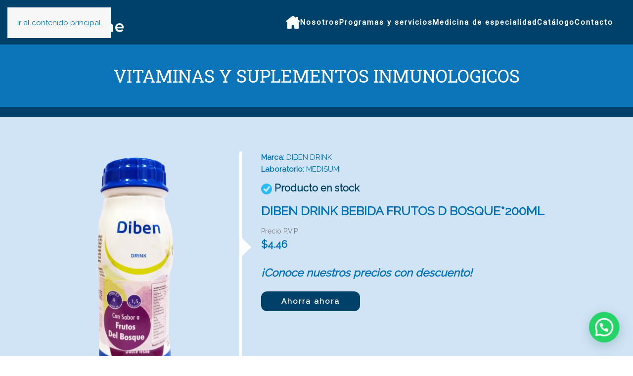

--- FILE ---
content_type: text/html; charset=UTF-8
request_url: https://farmaciaelcisne.com/product/diben-drink-bebida-frutos-d-bosque200ml/
body_size: 13751
content:
<!DOCTYPE html>
<html lang="es">
    <head>
        <meta charset="UTF-8">
        <meta name="viewport" content="width=device-width, initial-scale=1">
        <link rel="icon" href="/wp-content/uploads/2023/06/cisne-favicon.png" sizes="any">
                <link rel="apple-touch-icon" href="/wp-content/uploads/2023/06/cisne-favicon.png">
                <meta name='robots' content='index, follow, max-image-preview:large, max-snippet:-1, max-video-preview:-1' />

	<!-- This site is optimized with the Yoast SEO plugin v26.6 - https://yoast.com/wordpress/plugins/seo/ -->
	<title>DIBEN DRINK BEBIDA FRUTOS D BOSQUE*200ML - Farmacias El Cisne</title>
	<link rel="canonical" href="https://farmaciaelcisne.com/product/diben-drink-bebida-frutos-d-bosque200ml/" />
	<meta property="og:locale" content="es_ES" />
	<meta property="og:type" content="article" />
	<meta property="og:title" content="DIBEN DRINK BEBIDA FRUTOS D BOSQUE*200ML - Farmacias El Cisne" />
	<meta property="og:description" content="ADMINISTRACIÓN SEGÚN INDICACIÓN MÉDICA. SI LOS SÍNTOMAS PERSISTEN, CONSULTAR AL MÉDICO" />
	<meta property="og:url" content="https://farmaciaelcisne.com/product/diben-drink-bebida-frutos-d-bosque200ml/" />
	<meta property="og:site_name" content="Farmacias El Cisne" />
	<meta property="article:modified_time" content="2023-10-20T19:39:50+00:00" />
	<meta property="og:image" content="https://farmaciaelcisne.com/wp-content/uploads/2023/03/producto-muestra.png" />
	<meta property="og:image:width" content="362" />
	<meta property="og:image:height" content="362" />
	<meta property="og:image:type" content="image/png" />
	<meta name="twitter:card" content="summary_large_image" />
	<meta name="twitter:label1" content="Tiempo de lectura" />
	<meta name="twitter:data1" content="1 minuto" />
	<script type="application/ld+json" class="yoast-schema-graph">{"@context":"https://schema.org","@graph":[{"@type":"WebPage","@id":"https://farmaciaelcisne.com/product/diben-drink-bebida-frutos-d-bosque200ml/","url":"https://farmaciaelcisne.com/product/diben-drink-bebida-frutos-d-bosque200ml/","name":"DIBEN DRINK BEBIDA FRUTOS D BOSQUE*200ML - Farmacias El Cisne","isPartOf":{"@id":"https://farmaciaelcisne.com/#website"},"primaryImageOfPage":{"@id":"https://farmaciaelcisne.com/product/diben-drink-bebida-frutos-d-bosque200ml/#primaryimage"},"image":{"@id":"https://farmaciaelcisne.com/product/diben-drink-bebida-frutos-d-bosque200ml/#primaryimage"},"thumbnailUrl":"https://farmaciaelcisne.com/wp-content/uploads/2023/10/0000128855-1.png","datePublished":"2023-10-02T23:51:30+00:00","dateModified":"2023-10-20T19:39:50+00:00","breadcrumb":{"@id":"https://farmaciaelcisne.com/product/diben-drink-bebida-frutos-d-bosque200ml/#breadcrumb"},"inLanguage":"es","potentialAction":[{"@type":"ReadAction","target":["https://farmaciaelcisne.com/product/diben-drink-bebida-frutos-d-bosque200ml/"]}]},{"@type":"ImageObject","inLanguage":"es","@id":"https://farmaciaelcisne.com/product/diben-drink-bebida-frutos-d-bosque200ml/#primaryimage","url":"https://farmaciaelcisne.com/wp-content/uploads/2023/10/0000128855-1.png","contentUrl":"https://farmaciaelcisne.com/wp-content/uploads/2023/10/0000128855-1.png","width":1000,"height":1000},{"@type":"BreadcrumbList","@id":"https://farmaciaelcisne.com/product/diben-drink-bebida-frutos-d-bosque200ml/#breadcrumb","itemListElement":[{"@type":"ListItem","position":1,"name":"Home","item":"https://farmaciaelcisne.com/"},{"@type":"ListItem","position":2,"name":"Catálogo","item":"https://farmaciaelcisne.com/catalogo/"},{"@type":"ListItem","position":3,"name":"DIBEN DRINK BEBIDA FRUTOS D BOSQUE*200ML"}]},{"@type":"WebSite","@id":"https://farmaciaelcisne.com/#website","url":"https://farmaciaelcisne.com/","name":"Farmacias El Cisne","description":"Farmacias El  Cisne","potentialAction":[{"@type":"SearchAction","target":{"@type":"EntryPoint","urlTemplate":"https://farmaciaelcisne.com/?s={search_term_string}"},"query-input":{"@type":"PropertyValueSpecification","valueRequired":true,"valueName":"search_term_string"}}],"inLanguage":"es"}]}</script>
	<!-- / Yoast SEO plugin. -->


<link rel="alternate" type="application/rss+xml" title="Farmacias El Cisne &raquo; Feed" href="https://farmaciaelcisne.com/feed/" />
<link rel="alternate" type="application/rss+xml" title="Farmacias El Cisne &raquo; Feed de los comentarios" href="https://farmaciaelcisne.com/comments/feed/" />
<link rel="alternate" type="application/rss+xml" title="Farmacias El Cisne &raquo; Comentario DIBEN DRINK BEBIDA FRUTOS D BOSQUE*200ML del feed" href="https://farmaciaelcisne.com/product/diben-drink-bebida-frutos-d-bosque200ml/feed/" />
<link rel="alternate" title="oEmbed (JSON)" type="application/json+oembed" href="https://farmaciaelcisne.com/wp-json/oembed/1.0/embed?url=https%3A%2F%2Ffarmaciaelcisne.com%2Fproduct%2Fdiben-drink-bebida-frutos-d-bosque200ml%2F" />
<link rel="alternate" title="oEmbed (XML)" type="text/xml+oembed" href="https://farmaciaelcisne.com/wp-json/oembed/1.0/embed?url=https%3A%2F%2Ffarmaciaelcisne.com%2Fproduct%2Fdiben-drink-bebida-frutos-d-bosque200ml%2F&#038;format=xml" />
<style id='wp-emoji-styles-inline-css'>

	img.wp-smiley, img.emoji {
		display: inline !important;
		border: none !important;
		box-shadow: none !important;
		height: 1em !important;
		width: 1em !important;
		margin: 0 0.07em !important;
		vertical-align: -0.1em !important;
		background: none !important;
		padding: 0 !important;
	}
/*# sourceURL=wp-emoji-styles-inline-css */
</style>
<style id='wp-block-library-inline-css'>
:root{--wp-block-synced-color:#7a00df;--wp-block-synced-color--rgb:122,0,223;--wp-bound-block-color:var(--wp-block-synced-color);--wp-editor-canvas-background:#ddd;--wp-admin-theme-color:#007cba;--wp-admin-theme-color--rgb:0,124,186;--wp-admin-theme-color-darker-10:#006ba1;--wp-admin-theme-color-darker-10--rgb:0,107,160.5;--wp-admin-theme-color-darker-20:#005a87;--wp-admin-theme-color-darker-20--rgb:0,90,135;--wp-admin-border-width-focus:2px}@media (min-resolution:192dpi){:root{--wp-admin-border-width-focus:1.5px}}.wp-element-button{cursor:pointer}:root .has-very-light-gray-background-color{background-color:#eee}:root .has-very-dark-gray-background-color{background-color:#313131}:root .has-very-light-gray-color{color:#eee}:root .has-very-dark-gray-color{color:#313131}:root .has-vivid-green-cyan-to-vivid-cyan-blue-gradient-background{background:linear-gradient(135deg,#00d084,#0693e3)}:root .has-purple-crush-gradient-background{background:linear-gradient(135deg,#34e2e4,#4721fb 50%,#ab1dfe)}:root .has-hazy-dawn-gradient-background{background:linear-gradient(135deg,#faaca8,#dad0ec)}:root .has-subdued-olive-gradient-background{background:linear-gradient(135deg,#fafae1,#67a671)}:root .has-atomic-cream-gradient-background{background:linear-gradient(135deg,#fdd79a,#004a59)}:root .has-nightshade-gradient-background{background:linear-gradient(135deg,#330968,#31cdcf)}:root .has-midnight-gradient-background{background:linear-gradient(135deg,#020381,#2874fc)}:root{--wp--preset--font-size--normal:16px;--wp--preset--font-size--huge:42px}.has-regular-font-size{font-size:1em}.has-larger-font-size{font-size:2.625em}.has-normal-font-size{font-size:var(--wp--preset--font-size--normal)}.has-huge-font-size{font-size:var(--wp--preset--font-size--huge)}.has-text-align-center{text-align:center}.has-text-align-left{text-align:left}.has-text-align-right{text-align:right}.has-fit-text{white-space:nowrap!important}#end-resizable-editor-section{display:none}.aligncenter{clear:both}.items-justified-left{justify-content:flex-start}.items-justified-center{justify-content:center}.items-justified-right{justify-content:flex-end}.items-justified-space-between{justify-content:space-between}.screen-reader-text{border:0;clip-path:inset(50%);height:1px;margin:-1px;overflow:hidden;padding:0;position:absolute;width:1px;word-wrap:normal!important}.screen-reader-text:focus{background-color:#ddd;clip-path:none;color:#444;display:block;font-size:1em;height:auto;left:5px;line-height:normal;padding:15px 23px 14px;text-decoration:none;top:5px;width:auto;z-index:100000}html :where(.has-border-color){border-style:solid}html :where([style*=border-top-color]){border-top-style:solid}html :where([style*=border-right-color]){border-right-style:solid}html :where([style*=border-bottom-color]){border-bottom-style:solid}html :where([style*=border-left-color]){border-left-style:solid}html :where([style*=border-width]){border-style:solid}html :where([style*=border-top-width]){border-top-style:solid}html :where([style*=border-right-width]){border-right-style:solid}html :where([style*=border-bottom-width]){border-bottom-style:solid}html :where([style*=border-left-width]){border-left-style:solid}html :where(img[class*=wp-image-]){height:auto;max-width:100%}:where(figure){margin:0 0 1em}html :where(.is-position-sticky){--wp-admin--admin-bar--position-offset:var(--wp-admin--admin-bar--height,0px)}@media screen and (max-width:600px){html :where(.is-position-sticky){--wp-admin--admin-bar--position-offset:0px}}

/*# sourceURL=wp-block-library-inline-css */
</style><link rel='stylesheet' id='wc-blocks-style-css' href='https://farmaciaelcisne.com/wp-content/plugins/woocommerce/assets/client/blocks/wc-blocks.css?ver=wc-10.4.3' media='all' />
<style id='global-styles-inline-css'>
:root{--wp--preset--aspect-ratio--square: 1;--wp--preset--aspect-ratio--4-3: 4/3;--wp--preset--aspect-ratio--3-4: 3/4;--wp--preset--aspect-ratio--3-2: 3/2;--wp--preset--aspect-ratio--2-3: 2/3;--wp--preset--aspect-ratio--16-9: 16/9;--wp--preset--aspect-ratio--9-16: 9/16;--wp--preset--color--black: #000000;--wp--preset--color--cyan-bluish-gray: #abb8c3;--wp--preset--color--white: #ffffff;--wp--preset--color--pale-pink: #f78da7;--wp--preset--color--vivid-red: #cf2e2e;--wp--preset--color--luminous-vivid-orange: #ff6900;--wp--preset--color--luminous-vivid-amber: #fcb900;--wp--preset--color--light-green-cyan: #7bdcb5;--wp--preset--color--vivid-green-cyan: #00d084;--wp--preset--color--pale-cyan-blue: #8ed1fc;--wp--preset--color--vivid-cyan-blue: #0693e3;--wp--preset--color--vivid-purple: #9b51e0;--wp--preset--gradient--vivid-cyan-blue-to-vivid-purple: linear-gradient(135deg,rgb(6,147,227) 0%,rgb(155,81,224) 100%);--wp--preset--gradient--light-green-cyan-to-vivid-green-cyan: linear-gradient(135deg,rgb(122,220,180) 0%,rgb(0,208,130) 100%);--wp--preset--gradient--luminous-vivid-amber-to-luminous-vivid-orange: linear-gradient(135deg,rgb(252,185,0) 0%,rgb(255,105,0) 100%);--wp--preset--gradient--luminous-vivid-orange-to-vivid-red: linear-gradient(135deg,rgb(255,105,0) 0%,rgb(207,46,46) 100%);--wp--preset--gradient--very-light-gray-to-cyan-bluish-gray: linear-gradient(135deg,rgb(238,238,238) 0%,rgb(169,184,195) 100%);--wp--preset--gradient--cool-to-warm-spectrum: linear-gradient(135deg,rgb(74,234,220) 0%,rgb(151,120,209) 20%,rgb(207,42,186) 40%,rgb(238,44,130) 60%,rgb(251,105,98) 80%,rgb(254,248,76) 100%);--wp--preset--gradient--blush-light-purple: linear-gradient(135deg,rgb(255,206,236) 0%,rgb(152,150,240) 100%);--wp--preset--gradient--blush-bordeaux: linear-gradient(135deg,rgb(254,205,165) 0%,rgb(254,45,45) 50%,rgb(107,0,62) 100%);--wp--preset--gradient--luminous-dusk: linear-gradient(135deg,rgb(255,203,112) 0%,rgb(199,81,192) 50%,rgb(65,88,208) 100%);--wp--preset--gradient--pale-ocean: linear-gradient(135deg,rgb(255,245,203) 0%,rgb(182,227,212) 50%,rgb(51,167,181) 100%);--wp--preset--gradient--electric-grass: linear-gradient(135deg,rgb(202,248,128) 0%,rgb(113,206,126) 100%);--wp--preset--gradient--midnight: linear-gradient(135deg,rgb(2,3,129) 0%,rgb(40,116,252) 100%);--wp--preset--font-size--small: 13px;--wp--preset--font-size--medium: 20px;--wp--preset--font-size--large: 36px;--wp--preset--font-size--x-large: 42px;--wp--preset--spacing--20: 0.44rem;--wp--preset--spacing--30: 0.67rem;--wp--preset--spacing--40: 1rem;--wp--preset--spacing--50: 1.5rem;--wp--preset--spacing--60: 2.25rem;--wp--preset--spacing--70: 3.38rem;--wp--preset--spacing--80: 5.06rem;--wp--preset--shadow--natural: 6px 6px 9px rgba(0, 0, 0, 0.2);--wp--preset--shadow--deep: 12px 12px 50px rgba(0, 0, 0, 0.4);--wp--preset--shadow--sharp: 6px 6px 0px rgba(0, 0, 0, 0.2);--wp--preset--shadow--outlined: 6px 6px 0px -3px rgb(255, 255, 255), 6px 6px rgb(0, 0, 0);--wp--preset--shadow--crisp: 6px 6px 0px rgb(0, 0, 0);}:where(.is-layout-flex){gap: 0.5em;}:where(.is-layout-grid){gap: 0.5em;}body .is-layout-flex{display: flex;}.is-layout-flex{flex-wrap: wrap;align-items: center;}.is-layout-flex > :is(*, div){margin: 0;}body .is-layout-grid{display: grid;}.is-layout-grid > :is(*, div){margin: 0;}:where(.wp-block-columns.is-layout-flex){gap: 2em;}:where(.wp-block-columns.is-layout-grid){gap: 2em;}:where(.wp-block-post-template.is-layout-flex){gap: 1.25em;}:where(.wp-block-post-template.is-layout-grid){gap: 1.25em;}.has-black-color{color: var(--wp--preset--color--black) !important;}.has-cyan-bluish-gray-color{color: var(--wp--preset--color--cyan-bluish-gray) !important;}.has-white-color{color: var(--wp--preset--color--white) !important;}.has-pale-pink-color{color: var(--wp--preset--color--pale-pink) !important;}.has-vivid-red-color{color: var(--wp--preset--color--vivid-red) !important;}.has-luminous-vivid-orange-color{color: var(--wp--preset--color--luminous-vivid-orange) !important;}.has-luminous-vivid-amber-color{color: var(--wp--preset--color--luminous-vivid-amber) !important;}.has-light-green-cyan-color{color: var(--wp--preset--color--light-green-cyan) !important;}.has-vivid-green-cyan-color{color: var(--wp--preset--color--vivid-green-cyan) !important;}.has-pale-cyan-blue-color{color: var(--wp--preset--color--pale-cyan-blue) !important;}.has-vivid-cyan-blue-color{color: var(--wp--preset--color--vivid-cyan-blue) !important;}.has-vivid-purple-color{color: var(--wp--preset--color--vivid-purple) !important;}.has-black-background-color{background-color: var(--wp--preset--color--black) !important;}.has-cyan-bluish-gray-background-color{background-color: var(--wp--preset--color--cyan-bluish-gray) !important;}.has-white-background-color{background-color: var(--wp--preset--color--white) !important;}.has-pale-pink-background-color{background-color: var(--wp--preset--color--pale-pink) !important;}.has-vivid-red-background-color{background-color: var(--wp--preset--color--vivid-red) !important;}.has-luminous-vivid-orange-background-color{background-color: var(--wp--preset--color--luminous-vivid-orange) !important;}.has-luminous-vivid-amber-background-color{background-color: var(--wp--preset--color--luminous-vivid-amber) !important;}.has-light-green-cyan-background-color{background-color: var(--wp--preset--color--light-green-cyan) !important;}.has-vivid-green-cyan-background-color{background-color: var(--wp--preset--color--vivid-green-cyan) !important;}.has-pale-cyan-blue-background-color{background-color: var(--wp--preset--color--pale-cyan-blue) !important;}.has-vivid-cyan-blue-background-color{background-color: var(--wp--preset--color--vivid-cyan-blue) !important;}.has-vivid-purple-background-color{background-color: var(--wp--preset--color--vivid-purple) !important;}.has-black-border-color{border-color: var(--wp--preset--color--black) !important;}.has-cyan-bluish-gray-border-color{border-color: var(--wp--preset--color--cyan-bluish-gray) !important;}.has-white-border-color{border-color: var(--wp--preset--color--white) !important;}.has-pale-pink-border-color{border-color: var(--wp--preset--color--pale-pink) !important;}.has-vivid-red-border-color{border-color: var(--wp--preset--color--vivid-red) !important;}.has-luminous-vivid-orange-border-color{border-color: var(--wp--preset--color--luminous-vivid-orange) !important;}.has-luminous-vivid-amber-border-color{border-color: var(--wp--preset--color--luminous-vivid-amber) !important;}.has-light-green-cyan-border-color{border-color: var(--wp--preset--color--light-green-cyan) !important;}.has-vivid-green-cyan-border-color{border-color: var(--wp--preset--color--vivid-green-cyan) !important;}.has-pale-cyan-blue-border-color{border-color: var(--wp--preset--color--pale-cyan-blue) !important;}.has-vivid-cyan-blue-border-color{border-color: var(--wp--preset--color--vivid-cyan-blue) !important;}.has-vivid-purple-border-color{border-color: var(--wp--preset--color--vivid-purple) !important;}.has-vivid-cyan-blue-to-vivid-purple-gradient-background{background: var(--wp--preset--gradient--vivid-cyan-blue-to-vivid-purple) !important;}.has-light-green-cyan-to-vivid-green-cyan-gradient-background{background: var(--wp--preset--gradient--light-green-cyan-to-vivid-green-cyan) !important;}.has-luminous-vivid-amber-to-luminous-vivid-orange-gradient-background{background: var(--wp--preset--gradient--luminous-vivid-amber-to-luminous-vivid-orange) !important;}.has-luminous-vivid-orange-to-vivid-red-gradient-background{background: var(--wp--preset--gradient--luminous-vivid-orange-to-vivid-red) !important;}.has-very-light-gray-to-cyan-bluish-gray-gradient-background{background: var(--wp--preset--gradient--very-light-gray-to-cyan-bluish-gray) !important;}.has-cool-to-warm-spectrum-gradient-background{background: var(--wp--preset--gradient--cool-to-warm-spectrum) !important;}.has-blush-light-purple-gradient-background{background: var(--wp--preset--gradient--blush-light-purple) !important;}.has-blush-bordeaux-gradient-background{background: var(--wp--preset--gradient--blush-bordeaux) !important;}.has-luminous-dusk-gradient-background{background: var(--wp--preset--gradient--luminous-dusk) !important;}.has-pale-ocean-gradient-background{background: var(--wp--preset--gradient--pale-ocean) !important;}.has-electric-grass-gradient-background{background: var(--wp--preset--gradient--electric-grass) !important;}.has-midnight-gradient-background{background: var(--wp--preset--gradient--midnight) !important;}.has-small-font-size{font-size: var(--wp--preset--font-size--small) !important;}.has-medium-font-size{font-size: var(--wp--preset--font-size--medium) !important;}.has-large-font-size{font-size: var(--wp--preset--font-size--large) !important;}.has-x-large-font-size{font-size: var(--wp--preset--font-size--x-large) !important;}
/*# sourceURL=global-styles-inline-css */
</style>

<style id='classic-theme-styles-inline-css'>
/*! This file is auto-generated */
.wp-block-button__link{color:#fff;background-color:#32373c;border-radius:9999px;box-shadow:none;text-decoration:none;padding:calc(.667em + 2px) calc(1.333em + 2px);font-size:1.125em}.wp-block-file__button{background:#32373c;color:#fff;text-decoration:none}
/*# sourceURL=/wp-includes/css/classic-themes.min.css */
</style>
<link rel='stylesheet' id='agile-store-locator-init-css' href='https://farmaciaelcisne.com/wp-content/plugins/agile-store-locator/public/css/init.css?ver=4.8.27' media='all' />
<link rel='stylesheet' id='contact-form-7-css' href='https://farmaciaelcisne.com/wp-content/plugins/contact-form-7/includes/css/styles.css?ver=6.1.4' media='all' />
<link rel='stylesheet' id='nktools-css' href='https://farmaciaelcisne.com/wp-content/plugins/nktools/public/css/nktools-public.css?ver=1.0.3' media='all' />
<link rel='stylesheet' id='photoswipe-css' href='https://farmaciaelcisne.com/wp-content/plugins/woocommerce/assets/css/photoswipe/photoswipe.min.css?ver=10.4.3' media='all' />
<link rel='stylesheet' id='photoswipe-default-skin-css' href='https://farmaciaelcisne.com/wp-content/plugins/woocommerce/assets/css/photoswipe/default-skin/default-skin.min.css?ver=10.4.3' media='all' />
<style id='woocommerce-inline-inline-css'>
.woocommerce form .form-row .required { visibility: visible; }
/*# sourceURL=woocommerce-inline-inline-css */
</style>
<link rel='stylesheet' id='yith_wcas_frontend-css' href='https://farmaciaelcisne.com/wp-content/plugins/yith-woocommerce-ajax-search-premium/assets/css/yith_wcas_ajax_search.css?ver=1.17.0' media='all' />
<style id='yith_wcas_frontend-inline-css'>

                .autocomplete-suggestion{
                    padding-right: 20px;
                }
                .woocommerce .autocomplete-suggestion  span.yith_wcas_result_on_sale,
                .autocomplete-suggestion  span.yith_wcas_result_on_sale{
                        background: #7eb742;
                        color: #ffffff
                }
                .woocommerce .autocomplete-suggestion  span.yith_wcas_result_outofstock,
                .autocomplete-suggestion  span.yith_wcas_result_outofstock{
                        background: #7a7a7a;
                        color: #ffffff
                }
                .woocommerce .autocomplete-suggestion  span.yith_wcas_result_featured,
                .autocomplete-suggestion  span.yith_wcas_result_featured{
                        background: #c0392b;
                        color: #ffffff
                }
                .autocomplete-suggestion img{
                    width: 50px;
                }
                .autocomplete-suggestion .yith_wcas_result_content .title{
                    color: #004b91;
                }
                .autocomplete-suggestion{
                                    min-height: 60px;
                                }
/*# sourceURL=yith_wcas_frontend-inline-css */
</style>
<link rel='stylesheet' id='ywctm-frontend-css' href='https://farmaciaelcisne.com/wp-content/plugins/yith-woocommerce-catalog-mode/assets/css/frontend.min.css?ver=2.51.0' media='all' />
<style id='ywctm-frontend-inline-css'>
form.cart button.single_add_to_cart_button, .ppc-button-wrapper, .wc-ppcp-paylater-msg__container, form.cart .quantity, .widget.woocommerce.widget_shopping_cart{display: none !important}
/*# sourceURL=ywctm-frontend-inline-css */
</style>
<link href="https://farmaciaelcisne.com/wp-content/plugins/nktools/includes/modules/elements/assets/css/custom.css?ver=4.5.33" rel="stylesheet">
<style>/*css elements*/</style>
<link href="https://farmaciaelcisne.com/wp-content/themes/yootheme-elcisne/css/theme.1.css?ver=1767048714" rel="stylesheet">
<link href="https://farmaciaelcisne.com/wp-content/themes/yootheme-elcisne/css/custom.css?ver=4.5.33" rel="stylesheet">
<script src="https://farmaciaelcisne.com/wp-includes/js/jquery/jquery.min.js?ver=3.7.1" id="jquery-core-js"></script>
<script src="https://farmaciaelcisne.com/wp-includes/js/jquery/jquery-migrate.min.js?ver=3.4.1" id="jquery-migrate-js"></script>
<script src="https://farmaciaelcisne.com/wp-content/plugins/nktools/public/js/nktools-public.js?ver=1.0.3" id="nktools-js"></script>
<script src="https://farmaciaelcisne.com/wp-content/plugins/woocommerce/assets/js/jquery-blockui/jquery.blockUI.min.js?ver=2.7.0-wc.10.4.3" id="wc-jquery-blockui-js" defer data-wp-strategy="defer"></script>
<script id="wc-add-to-cart-js-extra">
var wc_add_to_cart_params = {"ajax_url":"/wp-admin/admin-ajax.php","wc_ajax_url":"/?wc-ajax=%%endpoint%%","i18n_view_cart":"Ver carrito","cart_url":"https://farmaciaelcisne.com/cart/","is_cart":"","cart_redirect_after_add":"no"};
//# sourceURL=wc-add-to-cart-js-extra
</script>
<script src="https://farmaciaelcisne.com/wp-content/plugins/woocommerce/assets/js/frontend/add-to-cart.min.js?ver=10.4.3" id="wc-add-to-cart-js" defer data-wp-strategy="defer"></script>
<script src="https://farmaciaelcisne.com/wp-content/plugins/woocommerce/assets/js/zoom/jquery.zoom.min.js?ver=1.7.21-wc.10.4.3" id="wc-zoom-js" defer data-wp-strategy="defer"></script>
<script src="https://farmaciaelcisne.com/wp-content/plugins/woocommerce/assets/js/flexslider/jquery.flexslider.min.js?ver=2.7.2-wc.10.4.3" id="wc-flexslider-js" defer data-wp-strategy="defer"></script>
<script src="https://farmaciaelcisne.com/wp-content/plugins/woocommerce/assets/js/photoswipe/photoswipe.min.js?ver=4.1.1-wc.10.4.3" id="wc-photoswipe-js" defer data-wp-strategy="defer"></script>
<script src="https://farmaciaelcisne.com/wp-content/plugins/woocommerce/assets/js/photoswipe/photoswipe-ui-default.min.js?ver=4.1.1-wc.10.4.3" id="wc-photoswipe-ui-default-js" defer data-wp-strategy="defer"></script>
<script id="wc-single-product-js-extra">
var wc_single_product_params = {"i18n_required_rating_text":"Por favor elige una puntuaci\u00f3n","i18n_rating_options":["1 de 5 estrellas","2 de 5 estrellas","3 de 5 estrellas","4 de 5 estrellas","5 de 5 estrellas"],"i18n_product_gallery_trigger_text":"Ver galer\u00eda de im\u00e1genes a pantalla completa","review_rating_required":"yes","flexslider":{"rtl":false,"animation":"slide","smoothHeight":true,"directionNav":false,"controlNav":"thumbnails","slideshow":false,"animationSpeed":500,"animationLoop":false,"allowOneSlide":false},"zoom_enabled":"1","zoom_options":[],"photoswipe_enabled":"1","photoswipe_options":{"shareEl":false,"closeOnScroll":false,"history":false,"hideAnimationDuration":0,"showAnimationDuration":0},"flexslider_enabled":"1"};
//# sourceURL=wc-single-product-js-extra
</script>
<script src="https://farmaciaelcisne.com/wp-content/plugins/woocommerce/assets/js/frontend/single-product.min.js?ver=10.4.3" id="wc-single-product-js" defer data-wp-strategy="defer"></script>
<script src="https://farmaciaelcisne.com/wp-content/plugins/woocommerce/assets/js/js-cookie/js.cookie.min.js?ver=2.1.4-wc.10.4.3" id="wc-js-cookie-js" defer data-wp-strategy="defer"></script>
<script id="woocommerce-js-extra">
var woocommerce_params = {"ajax_url":"/wp-admin/admin-ajax.php","wc_ajax_url":"/?wc-ajax=%%endpoint%%","i18n_password_show":"Mostrar contrase\u00f1a","i18n_password_hide":"Ocultar contrase\u00f1a"};
//# sourceURL=woocommerce-js-extra
</script>
<script src="https://farmaciaelcisne.com/wp-content/plugins/woocommerce/assets/js/frontend/woocommerce.min.js?ver=10.4.3" id="woocommerce-js" defer data-wp-strategy="defer"></script>
<link rel="https://api.w.org/" href="https://farmaciaelcisne.com/wp-json/" /><link rel="alternate" title="JSON" type="application/json" href="https://farmaciaelcisne.com/wp-json/wp/v2/product/10569" /><link rel="EditURI" type="application/rsd+xml" title="RSD" href="https://farmaciaelcisne.com/xmlrpc.php?rsd" />
<meta name="generator" content="WordPress 6.9" />
<meta name="generator" content="WooCommerce 10.4.3" />
<link rel='shortlink' href='https://farmaciaelcisne.com/?p=10569' />
<!-- start Simple Custom CSS and JS -->
<style>
.woocommerce-LoopProduct-link:after {
    content: "Más información";
    display: block;
    background: #0070BA;
    max-width: 117px;
    width: 117px;
    color: #fff;
    margin: 0 auto;
    border-radius: 30px;
    padding: 3px 13px;
    margin-top: 21px;
}
ul.products>* .woocommerce-loop-product__title {
    min-height: 38px;
}</style>
<!-- end Simple Custom CSS and JS -->
	<noscript><style>.woocommerce-product-gallery{ opacity: 1 !important; }</style></noscript>
	<script src="https://farmaciaelcisne.com/wp-content/plugins/nktools/includes/modules/elements/assets/js/custom.js?ver=4.5.33" defer></script>
<script>var custom = 123;</script>
<script src="https://farmaciaelcisne.com/wp-content/themes/yootheme/vendor/assets/uikit/dist/js/uikit.min.js?ver=4.5.33"></script>
<script src="https://farmaciaelcisne.com/wp-content/themes/yootheme/vendor/assets/uikit/dist/js/uikit-icons-fuse.min.js?ver=4.5.33"></script>
<script src="https://farmaciaelcisne.com/wp-content/themes/yootheme/js/theme.js?ver=4.5.33"></script>
<script>window.yootheme ||= {}; var $theme = yootheme.theme = {"i18n":{"close":{"label":"Cerrar","0":"yootheme"},"totop":{"label":"Back to top","0":"yootheme"},"marker":{"label":"Open","0":"yootheme"},"navbarToggleIcon":{"label":"Abrir el men\u00fa","0":"yootheme"},"paginationPrevious":{"label":"P\u00e1gina anterior","0":"yootheme"},"paginationNext":{"label":"P\u00e1gina siguiente","0":"yootheme"},"searchIcon":{"toggle":"B\u00fasqueda abierta","submit":"Enviar b\u00fasqueda"},"slider":{"next":"Diapositiva siguiente","previous":"Diapositiva anterior","slideX":"Diapositiva %s","slideLabel":"%s de %s"},"slideshow":{"next":"Diapositiva siguiente","previous":"Diapositiva anterior","slideX":"Diapositiva %s","slideLabel":"%s de %s"},"lightboxPanel":{"next":"Diapositiva siguiente","previous":"Diapositiva anterior","slideLabel":"%s de %s","close":"Cerrar"}}};</script>
<script src="https://farmaciaelcisne.com/wp-content/themes/yootheme-elcisne/js/custom.js?ver=4.5.33"></script>
		<style id="wp-custom-css">
			body{
--nk-primary:#0070B6;
--nk-secondary:#004169;
}
req {
	color:var(--nk-secondary);
}
.yith-ajaxsearchform-container {
    background: #fff;
    padding: 7px 14px 7px 14px;
    border-radius: 16px;
}
.row-border {
    border: 1px solid #004169;
    border-radius: 20px;
	  padding: 7px 7px 7px 7px;
    margin-left:0;
}
.row-border .uk-first-column {
	padding:0;
}
.yith-s {
	border:0;
	color: #0070B6;
	font-size: 17px;
	font-weight: bold;
}
.nk-color-orange {
	color: #DE8047;
}
.wpcf7-textarea {
	width: 99%;
	border: 1px solid var(--nk-secondary);
	border-radius:10px;
	height: 162px;
}
.wpcf7-text {
	max-width: 400px;
	width:100%;
	height: 37px;
	border: 1px solid var(--nk-secondary);
	border-radius:10px;
	margin:0;
}
.wpcf7-submit {
	border-radius: 100px;
	padding: 7px 40px;
	font-size: 20px;
	font-weight: bold;
}
.nk-field-container {
	height: 41px;
	margin-bottom:15px;
	display: block;
}
.nk-send-container {
	margin-top: 21px;
}
.nk-field-container label {
	color: #0070B6;
	font-weight: bold;
	line-height: 40px;
}
.categorias div div a picture, .categorias div div a h3 {
	position:relative;
	z-index:100;
}
.categorias div div a::before{
	content:"";
	display: block;
	width: 100%;
	background: #197EBD;
	height:70%;
	position: absolute;
	top:120px;
	border-radius: 29px;
	z-index:0;
}
.circle-blue {
  width: 100px;
  height: 100px;
  background: #29bdef;
  padding: 25px;
  border-radius: 100px;
  text-align: center;
  margin: 0 auto 14px;
	box-shadow: 3px 3px 15px #222
}

.form-display {
}

@media screen and (max-width:750px){
	.wpcf7-text {
		width: 97%;
	}	
}
@media screen and (max-width:600px){
	.search_categories {
    width: 75px;
	}
	:where(.woocommerce) .button, :where(.woocommerce) input[type=submit] {
    padding: 0 7px;
    font-size: 12px;
    line-height: 26px;
    letter-spacing: 1px;  
	}
}
		</style>
		    <link rel='stylesheet' id='joinchat-css' href='https://farmaciaelcisne.com/wp-content/plugins/creame-whatsapp-me/public/css/joinchat-btn.min.css?ver=6.0.8' media='all' />
<style id='joinchat-inline-css'>
.joinchat{--ch:142;--cs:70%;--cl:49%;--bw:1}
/*# sourceURL=joinchat-inline-css */
</style>
</head>
    <body class="wp-singular product-template-default single single-product postid-10569 wp-theme-yootheme wp-child-theme-yootheme-elcisne  theme-yootheme woocommerce woocommerce-page woocommerce-no-js ywcas-yootheme-el-cisne">

        
        <div class="uk-hidden-visually uk-notification uk-notification-top-left uk-width-auto">
            <div class="uk-notification-message">
                <a href="#tm-main" class="uk-link-reset">Ir al contenido principal</a>
            </div>
        </div>

        
        
        <div class="tm-page">

                        


<header class="tm-header-mobile uk-hidden@m">


    
        <div class="uk-navbar-container">

            <div class="uk-container uk-container-expand">
                <nav class="uk-navbar" uk-navbar="{&quot;align&quot;:&quot;left&quot;,&quot;container&quot;:&quot;.tm-header-mobile&quot;,&quot;boundary&quot;:&quot;.tm-header-mobile .uk-navbar-container&quot;}">

                                        <div class="uk-navbar-left ">

                                                    <a href="https://farmaciaelcisne.com/" aria-label="Volver al inicio" class="uk-logo uk-navbar-item">
    <picture>
<source type="image/webp" srcset="/wp-content/themes/yootheme/cache/98/Banners-El-Cisne-White-98f8c46c.webp 150w, /wp-content/themes/yootheme/cache/38/Banners-El-Cisne-White-3834bda2.webp 300w" sizes="(min-width: 150px) 150px">
<img alt loading="eager" src="/wp-content/themes/yootheme/cache/32/Banners-El-Cisne-White-323f649f.png" width="150" height="55">
</picture></a>                        
                        
                        
                    </div>
                    
                    
                                        <div class="uk-navbar-right">

                                                                            
                                                    <a uk-toggle href="#tm-dialog-mobile" class="uk-navbar-toggle">

        
        <div uk-navbar-toggle-icon></div>

        
    </a>                        
                    </div>
                    
                </nav>
            </div>

        </div>

    



        <div id="tm-dialog-mobile" uk-offcanvas="container: true; overlay: true" mode="slide" flip>
        <div class="uk-offcanvas-bar uk-flex uk-flex-column">

                        <button class="uk-offcanvas-close uk-close-large" type="button" uk-close uk-toggle="cls: uk-close-large; mode: media; media: @s"></button>
            
                        <div class="uk-margin-auto-bottom">
                
<div class="uk-panel widget widget_nav_menu" id="nav_menu-2">

    
    
<ul class="uk-nav uk-nav-default">
    
	<li class="menu-item menu-item-type-post_type menu-item-object-page menu-item-home"><a href="https://farmaciaelcisne.com/"><picture>
<source type="image/webp" srcset="/wp-content/themes/yootheme/cache/ef/Grupo_3050-efc598f5.webp 29w" sizes="(min-width: 29px) 29px">
<img src="/wp-content/themes/yootheme/cache/1c/Grupo_3050-1c6147be.png" width="29" height="26" alt loading="eager">
</picture> </a></li>
	<li class="menu-item menu-item-type-post_type menu-item-object-page"><a href="https://farmaciaelcisne.com/nosotros/">Nosotros</a></li>
	<li class="menu-item menu-item-type-post_type menu-item-object-page"><a href="https://farmaciaelcisne.com/programas-y-servicios/">Programas y servicios</a></li>
	<li class="menu-item menu-item-type-post_type menu-item-object-page"><a href="https://farmaciaelcisne.com/medicina-de-especialidad/">Medicina de especialidad</a></li>
	<li class="menu-item menu-item-type-post_type menu-item-object-page current_page_parent uk-active"><a href="https://farmaciaelcisne.com/catalogo/">Catálogo</a></li>
	<li class="menu-item menu-item-type-post_type menu-item-object-page"><a href="https://farmaciaelcisne.com/contacto/">Contacto</a></li></ul>

</div>
            </div>
            
            
        </div>
    </div>
    
    
    

</header>




<header class="tm-header uk-visible@m">



    
        <div class="uk-navbar-container">

            <div class="uk-container">
                <nav class="uk-navbar" uk-navbar="{&quot;align&quot;:&quot;left&quot;,&quot;container&quot;:&quot;.tm-header&quot;,&quot;boundary&quot;:&quot;.tm-header .uk-navbar-container&quot;}">

                                        <div class="uk-navbar-left ">

                                                    <a href="https://farmaciaelcisne.com/" aria-label="Volver al inicio" class="uk-logo uk-navbar-item">
    <picture>
<source type="image/webp" srcset="/wp-content/themes/yootheme/cache/b2/Banners-El-Cisne-White-b27e78d1.webp 218w, /wp-content/themes/yootheme/cache/5a/Banners-El-Cisne-White-5a75f643.webp 436w" sizes="(min-width: 218px) 218px">
<img alt loading="eager" src="/wp-content/themes/yootheme/cache/7f/Banners-El-Cisne-White-7f92d4bf.png" width="218" height="80">
</picture><picture>
<source type="image/webp" srcset="/wp-content/themes/yootheme/cache/ee/Banners-El-Cisne-color-eefb73af.webp 218w, /wp-content/themes/yootheme/cache/f9/Banners-El-Cisne-color-f9e9bfdc.webp 436w" sizes="(min-width: 218px) 218px">
<img class="uk-logo-inverse" alt loading="eager" src="/wp-content/themes/yootheme/cache/8b/Banners-El-Cisne-color-8b553090.png" width="218" height="80">
</picture></a>                        
                        
                        
                    </div>
                    
                    
                                        <div class="uk-navbar-right">

                                                    
<ul class="uk-navbar-nav">
    
	<li class="menu-item menu-item-type-post_type menu-item-object-page menu-item-home"><a href="https://farmaciaelcisne.com/" class="uk-preserve-width"><picture>
<source type="image/webp" srcset="/wp-content/themes/yootheme/cache/ef/Grupo_3050-efc598f5.webp 29w" sizes="(min-width: 29px) 29px">
<img src="/wp-content/themes/yootheme/cache/1c/Grupo_3050-1c6147be.png" width="29" height="26" alt loading="eager">
</picture> </a></li>
	<li class="menu-item menu-item-type-post_type menu-item-object-page"><a href="https://farmaciaelcisne.com/nosotros/">Nosotros</a></li>
	<li class="menu-item menu-item-type-post_type menu-item-object-page"><a href="https://farmaciaelcisne.com/programas-y-servicios/">Programas y servicios</a></li>
	<li class="menu-item menu-item-type-post_type menu-item-object-page"><a href="https://farmaciaelcisne.com/medicina-de-especialidad/">Medicina de especialidad</a></li>
	<li class="menu-item menu-item-type-post_type menu-item-object-page current_page_parent uk-active"><a href="https://farmaciaelcisne.com/catalogo/">Catálogo</a></li>
	<li class="menu-item menu-item-type-post_type menu-item-object-page"><a href="https://farmaciaelcisne.com/contacto/">Contacto</a></li></ul>
                        
                                                                            
                    </div>
                    
                </nav>
            </div>

        </div>

    







</header>

            
            
            <main id="tm-main" >

                <div class="woocommerce-notices-wrapper"></div><!-- Builder #template-ykOw6hAF --><style class="uk-margin-remove-adjacent">#template-ykOw6hAF\#0 a{color: #FFFFFF!important;}#template-ykOw6hAF\#1{border-bottom: 20px solid var(--nk-secondary);}#template-ykOw6hAF\#2{font-size: 18px; text-transform: none; color: var(--nk-primary); font-weight: bold;}#template-ykOw6hAF\#3 .el-content{color: var(--nk-primary); font-size: 20px; font-weight: bold;}#template-ykOw6hAF\#3 .el-item .uk-link{color: #006EB4!important;}#template-ykOw6hAF\#4 .el-content{color: var(--nk-primary); font-size: 20px; font-weight: bold;}#template-ykOw6hAF\#4 .el-item .uk-link{color: #006EB4!important;}#template-ykOw6hAF\#5 .uk-link, #template-ykOw6hAF\#5 a{color: #0070B6 !important;}#template-ykOw6hAF\#6{color: var(--nk-secondary); font-size: 20px; font-weight: bold;}#template-ykOw6hAF\#7{color: var(--primary); font-weight: bold; font-size: 25px;}#template-ykOw6hAF\#8{color: #7B7B7B; font-size: 14px;}#template-ykOw6hAF\#9{color:var(--nk-primary); font-size: 20px; font-weight: bold;}#template-ykOw6hAF\#10{font-size: 18px; color: var(--nk-primary);}#template-ykOw6hAF\#11{color:var(--nk-primary); font-size: 22px; font-weight: bold; font-style: italic; line-height: 1.2; margin-top: 18px; margin-bottom: 25px;}#template-ykOw6hAF\#12 a{background: var(--nk-secondary); font-weight: bold!important; font-size: 15px; padding: 0 40px; border-radius: 12px;}#template-ykOw6hAF\#12 a:hover{background: #ffffff; border: 0; color: var(--nk-secondary);}</style>
<div id="template-ykOw6hAF#1" class="uk-section-secondary uk-section uk-section-small">
    
        
        
        
            
                                <div class="uk-container">                
                    <div class="uk-grid tm-grid-expand uk-child-width-1-1 uk-grid-margin">
<div class="uk-width-1-1">
    
        
            
            
            
                
                    
<h2 class="uk-text-center" id="template-ykOw6hAF#0">        <a href="https://farmaciaelcisne.com/product-category/vitaminas-y-suplementos-inmunologicos/" rel="tag">VITAMINAS Y SUPLEMENTOS INMUNOLOGICOS</a>    </h2>
                
            
        
    
</div></div>
                                </div>                
            
        
    
</div>
<div class="uk-section-primary uk-section">
    
        
        
        
            
                                <div class="uk-container">                
                    <div class="uk-grid tm-grid-expand uk-grid-margin" uk-grid>
<div class="uk-grid-item-match uk-width-2-5@m">
        <div class="uk-flex">    
                <div style="background-size: 24px 420px;" data-src="/wp-content/uploads/2023/06/Group-3595.png" data-sources="[{&quot;type&quot;:&quot;image\/webp&quot;,&quot;srcset&quot;:&quot;\/wp-content\/themes\/yootheme\/cache\/d6\/Group-3595-d629ef0a.webp 24w&quot;,&quot;sizes&quot;:&quot;(min-width: 24px) 24px&quot;}]" uk-img class="uk-background-norepeat uk-background-top-right uk-tile uk-width-1-1 uk-padding-remove">        
            
            
            
                
                    
<div class="uk-margin">
        <picture>
<source type="image/webp" srcset="https://farmaciaelcisne.com/wp-json/yootheme/image?src=%7B%22file%22%3A%22wp-content%2Fuploads%2F2023%2F10%2F0000128855-1.png%22%2C%22type%22%3A%22webp%2C100%22%2C%22thumbnail%22%3A%22768%2C768%2C%22%7D&amp;hash=ce4cdf0a 768w, https://farmaciaelcisne.com/wp-json/yootheme/image?src=%7B%22file%22%3A%22wp-content%2Fuploads%2F2023%2F10%2F0000128855-1.png%22%2C%22type%22%3A%22webp%2C100%22%2C%22thumbnail%22%3A%22%2C%2C%22%7D&amp;hash=88598174 1000w" sizes="(min-width: 1000px) 1000px">
<img decoding="async" src="/wp-content/themes/yootheme/cache/70/0000128855-1-700b3f94.png" width="1000" height="1000" class="el-image" alt loading="lazy">
</picture>    
    
</div>
<h4 id="template-ykOw6hAF#2">        Consulta sobre este producto    </h4><div class="uk-panel uk-margin"><div class="uk-grid tm-grid-expand uk-grid-margin" uk-grid>
<div class="uk-width-1-2@m">
    
        
            
            
            
                
                    
<ul class="uk-list" id="template-ykOw6hAF#3">
    
    
                <li class="el-item">            
        <a href="tel:+5931700352476" class="uk-link-toggle">    
        <div class="uk-grid uk-grid-small uk-child-width-expand uk-flex-nowrap uk-flex-middle">            <div class="uk-width-auto uk-link"><picture>
<source type="image/webp" srcset="/wp-content/themes/yootheme/cache/f2/Group-3597-f2882e45.webp 37w" sizes="(min-width: 37px) 37px">
<img decoding="async" src="/wp-content/themes/yootheme/cache/89/Group-3597-89b26ee5.png" width="37" height="37" class="el-image" alt loading="lazy">
</picture></div>            <div>
                <div class="el-content uk-panel"><span class="uk-link uk-margin-remove-last-child">1700 352 476</span></div>            </div>
        </div>
        </a>    
        </li>        
    
    
</ul>
                
            
        
    
</div>
<div class="uk-width-1-2@m">
    
        
            
            
            
                
                    
<ul class="uk-list" id="template-ykOw6hAF#4">
    
    
                <li class="el-item">            
        <a href="tel:+593997059763" class="uk-link-toggle">    
        <div class="uk-grid uk-grid-small uk-child-width-expand uk-flex-nowrap uk-flex-middle">            <div class="uk-width-auto uk-link"><picture>
<source type="image/webp" srcset="/wp-content/themes/yootheme/cache/ec/Group-3596-ec43e2de.webp 22w" sizes="(min-width: 22px) 22px">
<img decoding="async" src="/wp-content/themes/yootheme/cache/da/Group-3596-da370f45.png" width="22" height="37" class="el-image" alt loading="lazy">
</picture></div>            <div>
                <div class="el-content uk-panel"><span class="uk-link uk-margin-remove-last-child">099 705 9763</span></div>            </div>
        </div>
        </a>    
        </li>        
    
    
</ul>
                
            
        
    
</div></div></div>
                
            
                </div>        
        </div>    
</div>
<div class="uk-width-3-5@m">
    
        
            
            
            
                
                    <div class="uk-panel uk-margin uk-margin-remove-bottom"><strong>Marca: </strong>DIBEN DRINK</div><div class="uk-panel uk-margin uk-margin-remove-top"><strong>Laboratorio: </strong>MEDISUMI</div>
<div>
            <div style="height:10px"></div>
    
</div><div class="uk-panel uk-margin" id="template-ykOw6hAF#6"><p><img decoding="async" src="https://farmaciaelcisne.com/wp-content/uploads/2023/06/Path-3186.png" alt="" width="22" height="22" class="alignnone wp-image-789" /> Producto en stock</p></div>
<div>
            <div style="height:10px"></div>
    
</div>
<div class="uk-margin-remove-top" id="template-ykOw6hAF#7">        DIBEN DRINK BEBIDA FRUTOS D BOSQUE*200ML    </div>
<div>
            <div style="height:10px"></div>
    
</div><div class="uk-panel uk-margin uk-margin-remove-bottom" id="template-ykOw6hAF#8"><p>Precio P.V.P.</p></div><div class="uk-panel uk-margin uk-margin-remove-top" id="template-ykOw6hAF#9"><div class="tm-source-woo-price tm-source-page price"><span class="woocommerce-Price-amount amount"><bdi><span class="woocommerce-Price-currencySymbol">&#36;</span>4.46</bdi></span></div></div>
<div>
            <div style="height:10px"></div>
    
</div><div class="uk-panel uk-margin" id="template-ykOw6hAF#11">¡Conoce nuestros precios con descuento!</div>
<div id="template-ykOw6hAF#12">
    <a class="uk-button uk-button-primary" href="https://wa.me/593997059763?text=Quiero reservar el siguiente producto: DIBEN DRINK BEBIDA FRUTOS D BOSQUE*200ML - Farmacias El Cisne" target="_blank">Ahorra ahora</a>

</div>
                
            
        
    
</div></div>
                                </div>                
            
        
    
</div>        
            </main>

            
                        <footer>
                <!-- Builder #footer --><style class="uk-margin-remove-adjacent">#footer\#0{color: #ffffff; font-weight: bold; font-size: 30px;}@media screen and (max-width: 750px){#footer\#1{text-align: center!important;}}#footer\#2{padding-top: 7px; color: #ffffff; max-width: 200px; font-weight: bold; font-size: 16px; float:right;}@media screen and (max-width:750px){#footer\#2{float: none;}}#footer\#3{color: #ffffff; font-weight: bold;}@media screen and (max-width: 750px){#footer\#4 .iframeform{height: 250px!important;}}#footer\#5{font-size: 18px;}#footer\#6{font-size: 18px;}#footer\#7{font-size: 18px;}#footer\#8{font-size: 18px;}#footer\#9 .uk-icon-button{background-color: #29bdef; color: #ffffff;}#footer\#10{background: #ffffff; padding: 45px; border-radius: 25px 25px 0 0; margin-left: 0;}</style>
<div class="uk-section-secondary uk-section uk-padding-remove-top uk-padding-remove-bottom">
    
        
        
        
            
                                <div class="uk-container">                
                    <div class="uk-grid tm-grid-expand uk-child-width-1-1 uk-grid-margin">
<div class="uk-width-1-1">
    
        
            
            
            
                
                    
<div>
            <div style="height:30px"></div>
    
</div>
                
            
        
    
</div></div>
                                </div>                
            
        
    
</div>
<div class="form-display uk-section-secondary uk-section">
    
        
        
        
            
                                <div class="uk-container">                
                    <div class="uk-grid tm-grid-expand uk-grid-row-small uk-child-width-1-1 uk-grid-margin-small uk-margin-remove-bottom">
<div class="uk-width-1-1">
    
        
            
            
            
                
                    
<h3 class="uk-text-center" id="footer#0">        ¿Problemas en conseguir tu medicamento?    </h3>
                
            
        
    
</div></div><div class="uk-grid tm-grid-expand uk-grid-row-medium uk-grid-margin-medium" uk-grid>
<div class="uk-width-2-5@m">
    
        
            
            
            
                
                    
<div class="uk-margin uk-text-right" id="footer#1">
        <picture>
<source type="image/webp" srcset="/wp-content/themes/yootheme/cache/2e/Grupo-4783-2ea3803d.webp 245w, /wp-content/themes/yootheme/cache/a7/Grupo-4783-a7811631.webp 458w" sizes="(min-width: 245px) 245px">
<img src="/wp-content/themes/yootheme/cache/18/Grupo-4783-1853dc8e.png" width="245" height="230" class="el-image" alt loading="lazy">
</picture>    
    
</div><div class="uk-panel uk-position-relative uk-margin uk-width-medium uk-margin-auto" id="footer#2"><p>Para servirte mejor asegúrate de brindarnos toda la información</p></div>
                
            
        
    
</div>
<div class="uk-width-3-5@m">
    
        
            
            
            
                
                    <div class="uk-panel uk-margin uk-width-large" id="footer#3"><p>Todos los días trabajamos para ofrecerte medicina especializada conforme a los avances médicos disponibles en nuestro país. Si requieres asistencia personalizada escríbenos</p></div>
<div>
            <div style="height:21px"></div>
    
</div><div id="footer#4"><iframe class="iframeform" src="/form/" width="500" height="250" uk-responsive>
  <p>Tu navegador no soporta iframes.</p>
</iframe></div>
                
            
        
    
</div></div>
                                </div>                
            
        
    
</div>
<div class="nk-foot uk-section-secondary uk-section uk-padding-remove-top uk-padding-remove-bottom">
    
        
        
        
            
                                <div class="uk-container">                
                    <div id="footer#10" class="uk-grid tm-grid-expand uk-child-width-1-1 uk-grid-margin">
<div class="uk-width-1-1">
    
        
            
            
            
                
                    <div class="uk-panel uk-margin"><div class="uk-grid tm-grid-expand uk-grid-margin" uk-grid>
<div class="uk-grid-item-match uk-flex-middle uk-width-1-1@s uk-width-1-5@m">
    
        
            
            
                        <div class="uk-panel uk-width-1-1">            
                
                    
<div class="uk-margin">
        <picture>
<source type="image/webp" srcset="/wp-content/themes/yootheme/cache/6d/Banners-El-Cisne-color-6d9f6ff9.webp 697w, /wp-content/themes/yootheme/cache/1f/Banners-El-Cisne-color-1fb2dab8.webp 698w" sizes="(min-width: 698px) 698px">
<img src="/wp-content/themes/yootheme/cache/01/Banners-El-Cisne-color-012823e0.png" width="698" height="256" class="el-image" alt loading="lazy">
</picture>    
    
</div>
                
                        </div>            
        
    
</div>
<div class="uk-width-1-2@s uk-width-1-5@m">
    
        
            
            
            
                
                    <div class="uk-panel uk-margin" id="footer#5"><p><strong>Nosotros:</strong></p></div>
<ul class="uk-list">
    
    
                <li class="el-item">            <div class="el-content uk-panel"><a href="/nosotros/" class="el-link uk-margin-remove-last-child"><p>¿Quiénes Somos?</p></a></div>        </li>                <li class="el-item">            <div class="el-content uk-panel"><a href="/nosotros/#misionvision" uk-scroll class="el-link uk-margin-remove-last-child"><p>Misión y Visión</p></a></div>        </li>        
    
    
</ul>
                
            
        
    
</div>
<div class="uk-width-1-3@s uk-width-1-5@m">
    
        
            
            
            
                
                    <div class="uk-panel uk-margin" id="footer#6"><p><strong>Beneficios:</strong></p></div>
<ul class="uk-list">
    
    
                <li class="el-item">            <div class="el-content uk-panel"><a href="/medicina-de-especialidad/" class="el-link uk-margin-remove-last-child"><p>Medicina de Especialidad</p></a></div>        </li>                <li class="el-item">            <div class="el-content uk-panel"><a href="/catalogo/" class="el-link uk-margin-remove-last-child"><p>Catálogo de productos</p></a></div>        </li>                <li class="el-item">            <div class="el-content uk-panel"><a href="tel:+593997059763" target="_blank" class="el-link uk-margin-remove-last-child"><p>Atención al Cliente</p></a></div>        </li>        
    
    
</ul>
                
            
        
    
</div>
<div class="uk-width-1-3@s uk-width-1-5@m">
    
        
            
            
            
                
                    <div class="uk-panel uk-margin" id="footer#7"><p><strong>Links de interés:</strong></p></div>
<ul class="uk-list">
    
    
                <li class="el-item">            <div class="el-content uk-panel"><a href="/terminos-y-condiciones/" class="el-link uk-margin-remove-last-child"><p>Términos y Condiciones</p></a></div>        </li>                <li class="el-item">            <div class="el-content uk-panel"><a href="/privacidad/" class="el-link uk-margin-remove-last-child"><p>Privacidad</p></a></div>        </li>        
    
    
</ul>
                
            
        
    
</div>
<div class="uk-width-1-3@s uk-width-1-5@m">
    
        
            
            
            
                
                    <div class="uk-panel uk-margin" id="footer#8"><p><strong>Síguenos en:</strong></p></div>
<div>
            <div style="height:10px"></div>
    
</div><div class="uk-panel uk-margin"><div class="uk-grid tm-grid-expand uk-child-width-1-1 uk-grid-margin">
<div class="uk-width-1-1">
    
        
            
            
            
                
                    
<div id="footer#9" class="uk-margin uk-text-left" uk-scrollspy="target: [uk-scrollspy-class];">    <ul class="uk-child-width-auto uk-grid-small uk-flex-inline uk-flex-middle" uk-grid>
            <li class="el-item">
<a class="el-link uk-icon-button" href="https://www.facebook.com/farmaciaelcisne.ec" target="_blank" rel="noreferrer"><span uk-icon="icon: facebook;"></span></a></li>
            <li class="el-item">
<a class="el-link uk-icon-button" href="https://www.instagram.com/farmaciaelcisne.ec/" target="_blank" rel="noreferrer"><span uk-icon="icon: instagram;"></span></a></li>
    
    </ul></div>
                
            
        
    
</div></div></div>
<ul class="uk-list">
    
    
                <li class="el-item">            
        <a href="tel:+5931700352476" class="uk-link-toggle">    
        <div class="uk-grid uk-grid-small uk-child-width-expand uk-flex-nowrap uk-flex-middle">            <div class="uk-width-auto uk-link"><picture>
<source type="image/webp" srcset="/wp-content/themes/yootheme/cache/f8/phone-f8513369.webp 23w" sizes="(min-width: 23px) 23px">
<img src="/wp-content/themes/yootheme/cache/3d/phone-3de6bd9c.png" width="23" height="23" class="el-image" alt loading="lazy">
</picture></div>            <div>
                <div class="el-content uk-panel"><span class="uk-link uk-margin-remove-last-child"><p>1700 352 476</p></span></div>            </div>
        </div>
        </a>    
        </li>                <li class="el-item">            
        <a href="tel:+593997059763" class="uk-link-toggle">    
        <div class="uk-grid uk-grid-small uk-child-width-expand uk-flex-nowrap uk-flex-middle">            <div class="uk-width-auto uk-link"><picture>
<source type="image/webp" srcset="/wp-content/themes/yootheme/cache/1f/cellphone-1f6993be.webp 14w" sizes="(min-width: 14px) 14px">
<img src="/wp-content/themes/yootheme/cache/df/cellphone-df943b86.png" width="14" height="23" class="el-image" alt loading="lazy">
</picture></div>            <div>
                <div class="el-content uk-panel"><span class="uk-link uk-margin-remove-last-child"><p>099 7059 763</p></span></div>            </div>
        </div>
        </a>    
        </li>        
    
    
</ul>
                
            
        
    
</div></div></div>
                
            
        
    
</div></div>
                                </div>                
            
        
    
</div>
<div class="uk-section-muted uk-section uk-padding-remove-top uk-padding-remove-bottom">
    
        
        
        
            
                                <div class="uk-container uk-container-large">                
                    <div class="uk-grid tm-grid-expand uk-child-width-1-1 uk-grid-margin">
<div class="uk-width-1-1">
    
        
            
            
            
                
                    <div class="uk-panel uk-margin uk-text-center"><p>Copyright <span>2026</span></p></div>
                
            
        
    
</div></div>
                                </div>                
            
        
    
</div>            </footer>
            
        </div>

        
        <script type="speculationrules">
{"prefetch":[{"source":"document","where":{"and":[{"href_matches":"/*"},{"not":{"href_matches":["/wp-*.php","/wp-admin/*","/wp-content/uploads/*","/wp-content/*","/wp-content/plugins/*","/wp-content/themes/yootheme-elcisne/*","/wp-content/themes/yootheme/*","/*\\?(.+)"]}},{"not":{"selector_matches":"a[rel~=\"nofollow\"]"}},{"not":{"selector_matches":".no-prefetch, .no-prefetch a"}}]},"eagerness":"conservative"}]}
</script>
<script type="application/ld+json">{"@context":"https://schema.org/","@type":"Product","@id":"https://farmaciaelcisne.com/product/diben-drink-bebida-frutos-d-bosque200ml/#product","name":"DIBEN DRINK BEBIDA FRUTOS D BOSQUE*200ML","url":"https://farmaciaelcisne.com/product/diben-drink-bebida-frutos-d-bosque200ml/","description":"ADMINISTRACI\u00d3N SEG\u00daN INDICACI\u00d3N M\u00c9DICA. SI LOS S\u00cdNTOMAS PERSISTEN, CONSULTAR AL M\u00c9DICO","image":"https://farmaciaelcisne.com/wp-content/uploads/2023/10/0000128855-1.png","sku":10569,"offers":[{"@type":"Offer","priceSpecification":[{"@type":"UnitPriceSpecification","price":"4.46","priceCurrency":"USD","valueAddedTaxIncluded":false,"validThrough":"2027-12-31"}],"priceValidUntil":"2027-12-31","availability":"https://schema.org/InStock","url":"https://farmaciaelcisne.com/product/diben-drink-bebida-frutos-d-bosque200ml/","seller":{"@type":"Organization","name":"Farmacias El Cisne","url":"https://farmaciaelcisne.com"}}]}</script>
<div class="joinchat joinchat--right joinchat--btn" data-settings='{"telephone":"593997059763","mobile_only":false,"button_delay":3,"whatsapp_web":false,"qr":false,"message_views":2,"message_delay":10,"message_badge":false,"message_send":"","message_hash":""}' hidden aria-hidden="false">
	<div class="joinchat__button" role="button" tabindex="0" aria-label="Contactar por WhatsApp">
							</div>
			</div>

<div id="photoswipe-fullscreen-dialog" class="pswp" tabindex="-1" role="dialog" aria-modal="true" aria-hidden="true" aria-label="Imagen en pantalla completa">
	<div class="pswp__bg"></div>
	<div class="pswp__scroll-wrap">
		<div class="pswp__container">
			<div class="pswp__item"></div>
			<div class="pswp__item"></div>
			<div class="pswp__item"></div>
		</div>
		<div class="pswp__ui pswp__ui--hidden">
			<div class="pswp__top-bar">
				<div class="pswp__counter"></div>
				<button class="pswp__button pswp__button--zoom" aria-label="Ampliar/Reducir"></button>
				<button class="pswp__button pswp__button--fs" aria-label="Cambiar a pantalla completa"></button>
				<button class="pswp__button pswp__button--share" aria-label="Compartir"></button>
				<button class="pswp__button pswp__button--close" aria-label="Cerrar (Esc)"></button>
				<div class="pswp__preloader">
					<div class="pswp__preloader__icn">
						<div class="pswp__preloader__cut">
							<div class="pswp__preloader__donut"></div>
						</div>
					</div>
				</div>
			</div>
			<div class="pswp__share-modal pswp__share-modal--hidden pswp__single-tap">
				<div class="pswp__share-tooltip"></div>
			</div>
			<button class="pswp__button pswp__button--arrow--left" aria-label="Anterior (flecha izquierda)"></button>
			<button class="pswp__button pswp__button--arrow--right" aria-label="Siguiente (flecha derecha)"></button>
			<div class="pswp__caption">
				<div class="pswp__caption__center"></div>
			</div>
		</div>
	</div>
</div>
	<script>
		(function () {
			var c = document.body.className;
			c = c.replace(/woocommerce-no-js/, 'woocommerce-js');
			document.body.className = c;
		})();
	</script>
	<script src="https://farmaciaelcisne.com/wp-includes/js/dist/hooks.min.js?ver=dd5603f07f9220ed27f1" id="wp-hooks-js"></script>
<script src="https://farmaciaelcisne.com/wp-includes/js/dist/i18n.min.js?ver=c26c3dc7bed366793375" id="wp-i18n-js"></script>
<script id="wp-i18n-js-after">
wp.i18n.setLocaleData( { 'text direction\u0004ltr': [ 'ltr' ] } );
//# sourceURL=wp-i18n-js-after
</script>
<script src="https://farmaciaelcisne.com/wp-content/plugins/contact-form-7/includes/swv/js/index.js?ver=6.1.4" id="swv-js"></script>
<script id="contact-form-7-js-translations">
( function( domain, translations ) {
	var localeData = translations.locale_data[ domain ] || translations.locale_data.messages;
	localeData[""].domain = domain;
	wp.i18n.setLocaleData( localeData, domain );
} )( "contact-form-7", {"translation-revision-date":"2025-12-01 15:45:40+0000","generator":"GlotPress\/4.0.3","domain":"messages","locale_data":{"messages":{"":{"domain":"messages","plural-forms":"nplurals=2; plural=n != 1;","lang":"es"},"This contact form is placed in the wrong place.":["Este formulario de contacto est\u00e1 situado en el lugar incorrecto."],"Error:":["Error:"]}},"comment":{"reference":"includes\/js\/index.js"}} );
//# sourceURL=contact-form-7-js-translations
</script>
<script id="contact-form-7-js-before">
var wpcf7 = {
    "api": {
        "root": "https:\/\/farmaciaelcisne.com\/wp-json\/",
        "namespace": "contact-form-7\/v1"
    }
};
//# sourceURL=contact-form-7-js-before
</script>
<script src="https://farmaciaelcisne.com/wp-content/plugins/contact-form-7/includes/js/index.js?ver=6.1.4" id="contact-form-7-js"></script>
<script src="https://farmaciaelcisne.com/wp-content/plugins/yith-woocommerce-ajax-search-premium/assets/js/yith-autocomplete.min.js?ver=1.17.0" id="yith_autocomplete-js"></script>
<script src="https://farmaciaelcisne.com/wp-includes/js/comment-reply.min.js?ver=6.9" id="comment-reply-js" async data-wp-strategy="async" fetchpriority="low"></script>
<script src="https://farmaciaelcisne.com/wp-content/plugins/creame-whatsapp-me/public/js/joinchat.min.js?ver=6.0.8" id="joinchat-js" defer data-wp-strategy="defer"></script>
<script src="https://farmaciaelcisne.com/wp-content/plugins/woocommerce/assets/js/sourcebuster/sourcebuster.min.js?ver=10.4.3" id="sourcebuster-js-js"></script>
<script id="wc-order-attribution-js-extra">
var wc_order_attribution = {"params":{"lifetime":1.0e-5,"session":30,"base64":false,"ajaxurl":"https://farmaciaelcisne.com/wp-admin/admin-ajax.php","prefix":"wc_order_attribution_","allowTracking":true},"fields":{"source_type":"current.typ","referrer":"current_add.rf","utm_campaign":"current.cmp","utm_source":"current.src","utm_medium":"current.mdm","utm_content":"current.cnt","utm_id":"current.id","utm_term":"current.trm","utm_source_platform":"current.plt","utm_creative_format":"current.fmt","utm_marketing_tactic":"current.tct","session_entry":"current_add.ep","session_start_time":"current_add.fd","session_pages":"session.pgs","session_count":"udata.vst","user_agent":"udata.uag"}};
//# sourceURL=wc-order-attribution-js-extra
</script>
<script src="https://farmaciaelcisne.com/wp-content/plugins/woocommerce/assets/js/frontend/order-attribution.min.js?ver=10.4.3" id="wc-order-attribution-js"></script>
<script id="wp-emoji-settings" type="application/json">
{"baseUrl":"https://s.w.org/images/core/emoji/17.0.2/72x72/","ext":".png","svgUrl":"https://s.w.org/images/core/emoji/17.0.2/svg/","svgExt":".svg","source":{"concatemoji":"https://farmaciaelcisne.com/wp-includes/js/wp-emoji-release.min.js?ver=6.9"}}
</script>
<script type="module">
/*! This file is auto-generated */
const a=JSON.parse(document.getElementById("wp-emoji-settings").textContent),o=(window._wpemojiSettings=a,"wpEmojiSettingsSupports"),s=["flag","emoji"];function i(e){try{var t={supportTests:e,timestamp:(new Date).valueOf()};sessionStorage.setItem(o,JSON.stringify(t))}catch(e){}}function c(e,t,n){e.clearRect(0,0,e.canvas.width,e.canvas.height),e.fillText(t,0,0);t=new Uint32Array(e.getImageData(0,0,e.canvas.width,e.canvas.height).data);e.clearRect(0,0,e.canvas.width,e.canvas.height),e.fillText(n,0,0);const a=new Uint32Array(e.getImageData(0,0,e.canvas.width,e.canvas.height).data);return t.every((e,t)=>e===a[t])}function p(e,t){e.clearRect(0,0,e.canvas.width,e.canvas.height),e.fillText(t,0,0);var n=e.getImageData(16,16,1,1);for(let e=0;e<n.data.length;e++)if(0!==n.data[e])return!1;return!0}function u(e,t,n,a){switch(t){case"flag":return n(e,"\ud83c\udff3\ufe0f\u200d\u26a7\ufe0f","\ud83c\udff3\ufe0f\u200b\u26a7\ufe0f")?!1:!n(e,"\ud83c\udde8\ud83c\uddf6","\ud83c\udde8\u200b\ud83c\uddf6")&&!n(e,"\ud83c\udff4\udb40\udc67\udb40\udc62\udb40\udc65\udb40\udc6e\udb40\udc67\udb40\udc7f","\ud83c\udff4\u200b\udb40\udc67\u200b\udb40\udc62\u200b\udb40\udc65\u200b\udb40\udc6e\u200b\udb40\udc67\u200b\udb40\udc7f");case"emoji":return!a(e,"\ud83e\u1fac8")}return!1}function f(e,t,n,a){let r;const o=(r="undefined"!=typeof WorkerGlobalScope&&self instanceof WorkerGlobalScope?new OffscreenCanvas(300,150):document.createElement("canvas")).getContext("2d",{willReadFrequently:!0}),s=(o.textBaseline="top",o.font="600 32px Arial",{});return e.forEach(e=>{s[e]=t(o,e,n,a)}),s}function r(e){var t=document.createElement("script");t.src=e,t.defer=!0,document.head.appendChild(t)}a.supports={everything:!0,everythingExceptFlag:!0},new Promise(t=>{let n=function(){try{var e=JSON.parse(sessionStorage.getItem(o));if("object"==typeof e&&"number"==typeof e.timestamp&&(new Date).valueOf()<e.timestamp+604800&&"object"==typeof e.supportTests)return e.supportTests}catch(e){}return null}();if(!n){if("undefined"!=typeof Worker&&"undefined"!=typeof OffscreenCanvas&&"undefined"!=typeof URL&&URL.createObjectURL&&"undefined"!=typeof Blob)try{var e="postMessage("+f.toString()+"("+[JSON.stringify(s),u.toString(),c.toString(),p.toString()].join(",")+"));",a=new Blob([e],{type:"text/javascript"});const r=new Worker(URL.createObjectURL(a),{name:"wpTestEmojiSupports"});return void(r.onmessage=e=>{i(n=e.data),r.terminate(),t(n)})}catch(e){}i(n=f(s,u,c,p))}t(n)}).then(e=>{for(const n in e)a.supports[n]=e[n],a.supports.everything=a.supports.everything&&a.supports[n],"flag"!==n&&(a.supports.everythingExceptFlag=a.supports.everythingExceptFlag&&a.supports[n]);var t;a.supports.everythingExceptFlag=a.supports.everythingExceptFlag&&!a.supports.flag,a.supports.everything||((t=a.source||{}).concatemoji?r(t.concatemoji):t.wpemoji&&t.twemoji&&(r(t.twemoji),r(t.wpemoji)))});
//# sourceURL=https://farmaciaelcisne.com/wp-includes/js/wp-emoji-loader.min.js
</script>
    </body>
</html>


--- FILE ---
content_type: text/html; charset=UTF-8
request_url: https://farmaciaelcisne.com/form/
body_size: 3248
content:

<!DOCTYPE html>
<html lang="es">
<head>
	<meta charset="utf-8">
    <title>Medicina de Especialidad</title>
    <meta name="viewport" content="width=device-width, initial-scale=1" />
    <title>Plan de Medicina Activa</title>
    <link rel="stylesheet" href="css/estilos.css?var=91275332">
    <script src="https://ajax.googleapis.com/ajax/libs/jquery/3.6.0/jquery.min.js"></script>
    <script type = "text/javascript" src="js/script.js?var=91275332"></script>
    <script>
        $(document).ready(function(){
            $("#formulario").submit(function(event){
                event.preventDefault();
                var nombre = $("#nombre").val();
                var email = $("#email").val();
                var mensaje = $("#mensaje").val();
                var cedula = $("#cedula").val();
                var phone = $("#phone").val();
                var ciudad = $("#ciudad").val();
                var patologia = $("#patologia").val();
                var terms = $("#terms").val();
                var priv = $("#priv").val();
                $.ajax({
                    url: "sendform.php",
                    type: "POST",
                    data: {nombre: nombre, email: email, mensaje: mensaje, cedula: cedula, phone: phone, ciudad: ciudad, patologia: patologia, terms: terms, priv: priv},
                    success: function(data){

                        if (data == "200") {
                            $("#formulario").hide();
                            $("#error").hide();
                            $("#gracias").show();
                        }else {
                            $("#error").show();
                            $("#error").html(data);
                        }
                    }
                });
            });
        });
    </script>
</head>
<body>



<div class="container">
    <div id="error" class="error-message" style="display: none"></div>
    <form id="formulario" crossorigin="anonymous">
        <div class="grid-1-2">
            <div class="">
                <input type="text" id="nombre" name="nombre" placeholder="> Nombre y apellido" required>
                <input type="email" id="email" name="email" placeholder="> Ingresa tu email" required>
                <select title="patologia" name="patologia" id="patologia" onchange="" required>
                    <option value="">Seleccione patología:</option>
                    <option value='Endocrinología'>Endocrinología</option><option value='Fertilidad'>Fertilidad</option><option value='Ginecología'>Ginecología</option><option value='Infectología'>Infectología</option><option value='Inmunología'>Inmunología</option><option value='Medicina-Interna'>Medicina Interna</option><option value='Nefrología'>Nefrología</option><option value='Oncología'>Oncología</option><option value='Reumatología'>Reumatología</option><option value='Traumatología'>Traumatología</option><option value='Urología'>Urología</option>                </select>
            </div>
            <div class="">
                <input type="phone" id="phone" name="phone" placeholder="> Celular" required>
                <input type="text" id="cedula" name="cedula" placeholder="> Cédula de identidad" required>
                <select title="ciudad" name="ciudad" id="ciudad" required>
                    <option value="">Ciudad:</option>
                    <option value='Alamor'>Alamor</option><option value='Alausí'>Alausí</option><option value='Alfredo-Baquerizo-Moreno'>Alfredo Baquerizo Moreno</option><option value='Amaluza'>Amaluza</option><option value='Ambato'>Ambato</option><option value='Antonio-Ante'>Antonio Ante</option><option value='Arajuno'>Arajuno</option><option value='Archidona'>Archidona</option><option value='Arenillas'>Arenillas</option><option value='Atacames'>Atacames</option><option value='Azogues'>Azogues</option><option value='Baba'>Baba</option><option value='Babahoyo'>Babahoyo</option><option value='Baeza'>Baeza</option><option value='Balao'>Balao</option><option value='Balsas'>Balsas</option><option value='Balzar'>Balzar</option><option value='Baños'>Baños</option><option value='Biblián'>Biblián</option><option value='Bolívar'>Bolívar</option><option value='Buena-Fe'>Buena Fe</option><option value='Calceta'>Calceta</option><option value='Caluma'>Caluma</option><option value='Calvas'>Calvas</option><option value='Camilo-Ponce-Enríquez'>Camilo Ponce Enríquez</option><option value='Cañar'>Cañar</option><option value='Carlos-Julio-Arosemena-Tola'>Carlos Julio Arosemena Tola</option><option value='Catacocha'>Catacocha</option><option value='Catamayo'>Catamayo</option><option value='Catarama'>Catarama</option><option value='Cayambe'>Cayambe</option><option value='Celica'>Celica</option><option value='Cevallos'>Cevallos</option><option value='Chaguarpamba'>Chaguarpamba</option><option value='Chambo'>Chambo</option><option value='Chilla'>Chilla</option><option value='Chillanes'>Chillanes</option><option value='Chimbo'>Chimbo</option><option value='Chone'>Chone</option><option value='Chordeleg'>Chordeleg</option><option value='Chunchi'>Chunchi</option><option value='Cnel.-Marcelino-Maridueña'>Cnel. Marcelino Maridueña</option><option value='Colimes'>Colimes</option><option value='Cotacachi'>Cotacachi</option><option value='Cuenca'>Cuenca</option><option value='Cumandá'>Cumandá</option><option value='Daule'>Daule</option><option value='Déleg'>Déleg</option><option value='Durán'>Durán</option><option value='Echeandía'>Echeandía</option><option value='El-Ángel'>El Ángel</option><option value='El-Carmen'>El Carmen</option><option value='El-Chaco-El-Chaco'>El Chaco El Chaco</option><option value='El-Corazón'>El Corazón</option><option value='El-Dorado-de-Cascales'>El Dorado de Cascales</option><option value='El-Empalme'>El Empalme</option><option value='El-Guabo'>El Guabo</option><option value='El-Pan'>El Pan</option><option value='El-Pangui'>El Pangui</option><option value='El-Tambo'>El Tambo</option><option value='El-Triunfo'>El Triunfo</option><option value='Esmeraldas'>Esmeraldas</option><option value='Flavio-Alfaro'>Flavio Alfaro</option><option value='General-Villamil'>General Villamil</option><option value='Girón'>Girón</option><option value='Gonzanamá'>Gonzanamá</option><option value='Gral.-Antonio-Elizalde-(Bucay)'>Gral. Antonio Elizalde (Bucay)</option><option value='Gral.-Leonidas-Plaza-Gutiérrez-(Limón)'>Gral. Leonidas Plaza Gutiérrez (Limón)</option><option value='Guachapala'>Guachapala</option><option value='Gualaceo'>Gualaceo</option><option value='Gualaquiza'>Gualaquiza</option><option value='Guamote'>Guamote</option><option value='Guano'>Guano</option><option value='Guaranda'>Guaranda</option><option value='Guayaquil'>Guayaquil</option><option value='Guayzimi'>Guayzimi</option><option value='Huaca'>Huaca</option><option value='Huamboya'>Huamboya</option><option value='Huaquillas'>Huaquillas</option><option value='Ibarra'>Ibarra</option><option value='Isidro-Ayora'>Isidro Ayora</option><option value='Jama'>Jama</option><option value='Jaramijó'>Jaramijó</option><option value='Jipijapa'>Jipijapa</option><option value='Junín'>Junín</option><option value='La-Bonita'>La Bonita</option><option value='La-Concordia'>La Concordia</option><option value='La-Joya-de-Los-Sachas'>La Joya de Los Sachas</option><option value='La-Libertad'>La Libertad</option><option value='La-Maná'>La Maná</option><option value='La-Troncal'>La Troncal</option><option value='La-Victoria'>La Victoria</option><option value='Lago-Agrio'>Lago Agrio</option><option value='Las-Naves'>Las Naves</option><option value='Latacunga'>Latacunga</option><option value='Logroño'>Logroño</option><option value='Loja'>Loja</option><option value='Lomas-de-Sargentillo'>Lomas de Sargentillo</option><option value='Loreto'>Loreto</option><option value='Lumbaqui'>Lumbaqui</option><option value='Macará'>Macará</option><option value='Macas'>Macas</option><option value='Machala'>Machala</option><option value='Manta'>Manta</option><option value='Marcabelí'>Marcabelí</option><option value='Mejía'>Mejía</option><option value='Mera'>Mera</option><option value='Milagro'>Milagro</option><option value='Mira'>Mira</option><option value='Mocahe'>Mocahe</option><option value='Mocha'>Mocha</option><option value='Montalvo'>Montalvo</option><option value='Montecristi'>Montecristi</option><option value='Montúfar'>Montúfar</option><option value='Muisne'>Muisne</option><option value='Nabón'>Nabón</option><option value='Naranjal'>Naranjal</option><option value='Naranjito'>Naranjito</option><option value='Nobol'>Nobol</option><option value='Olmedo-(Manabi)'>Olmedo (Manabi)</option><option value='Olmedo-(Loja)'>Olmedo (Loja)</option><option value='Oña'>Oña</option><option value='Otavalo'>Otavalo</option><option value='Pablo-Sexto'>Pablo Sexto</option><option value='Paccha'>Paccha</option><option value='Paján'>Paján</option><option value='Palanda'>Palanda</option><option value='Palenque'>Palenque</option><option value='Palestina'>Palestina</option><option value='Pallatanga'>Pallatanga</option><option value='Palora'>Palora</option><option value='Paquisha'>Paquisha</option><option value='Pasaje'>Pasaje</option><option value='Patate'>Patate</option><option value='Paute'>Paute</option><option value='Pedernales'>Pedernales</option><option value='Pedro-Carbo'>Pedro Carbo</option><option value='Pedro-Vicente-Maldonado'>Pedro Vicente Maldonado</option><option value='Pelileo'>Pelileo</option><option value='Penipe'>Penipe</option><option value='Pichincha'>Pichincha</option><option value='Píllaro'>Píllaro</option><option value='pimampiro'>pimampiro</option><option value='Piñas'>Piñas</option><option value='Pindal'>Pindal</option><option value='Portovelo'>Portovelo</option><option value='Portoviejo'>Portoviejo</option><option value='Pucará'>Pucará</option><option value='Puebloviejo'>Puebloviejo</option><option value='Puerto-Baquerizo-Moreno'>Puerto Baquerizo Moreno</option><option value='Puerto-El-Carmen-de-Putumayo'>Puerto El Carmen de Putumayo</option><option value='Puerto-Francisco-de-Orellana'>Puerto Francisco de Orellana</option><option value='Puerto-López'>Puerto López</option><option value='Puerto-Quito'>Puerto Quito</option><option value='Puerto-Villamil'>Puerto Villamil</option><option value='Pujilí'>Pujilí</option><option value='Puyo'>Puyo</option><option value='Quero'>Quero</option><option value='Quevedo'>Quevedo</option><option value='Quilanga'>Quilanga</option><option value='Quinindé-Rosa-Zárate'>Quinindé Rosa Zárate</option><option value='Quinsaloma'>Quinsaloma</option><option value='Quito'>Quito</option><option value='Riobamba'>Riobamba</option><option value='Rioverde'>Rioverde</option><option value='Rocafuerte'>Rocafuerte</option><option value='Salcedo'>Salcedo</option><option value='Salinas'>Salinas</option><option value='Salitre'>Salitre</option><option value='Samborondón'>Samborondón</option><option value='San-Fernando'>San Fernando</option><option value='San-Juan-Bosco'>San Juan Bosco</option><option value='San-Lorenzo'>San Lorenzo</option><option value='San-Miguel-de-Bolívar'>San Miguel de Bolívar</option><option value='San-Miguel-de-Los-Bancos'>San Miguel de Los Bancos</option><option value='San-Vicente'>San Vicente</option><option value='Sangolquí'>Sangolquí</option><option value='Santa-Ana'>Santa Ana</option><option value='Santa-Clara'>Santa Clara</option><option value='Santa-Cruz'>Santa Cruz</option><option value='Santa-Elena'>Santa Elena</option><option value='Santa-Isabel'>Santa Isabel</option><option value='Santa-Lucía'>Santa Lucía</option><option value='Santa-Rosa'>Santa Rosa</option><option value='Santiago'>Santiago</option><option value='Santiago-de-Méndez'>Santiago de Méndez</option><option value='Santo-Domingo'>Santo Domingo</option><option value='Saquisilí'>Saquisilí</option><option value='Saraguro'>Saraguro</option><option value='Sevilla-de-Oro'>Sevilla de Oro</option><option value='Shushufindi'>Shushufindi</option><option value='Sigchos'>Sigchos</option><option value='Sígsig'>Sígsig</option><option value='Simón-Bolívar'>Simón Bolívar</option><option value='Sozoranga'>Sozoranga</option><option value='Sucre'>Sucre</option><option value='Sucúa'>Sucúa</option><option value='Suscal'>Suscal</option><option value='Tabacundo'>Tabacundo</option><option value='Taisha'>Taisha</option><option value='Tarapoa'>Tarapoa</option><option value='Tena'>Tena</option><option value='Tiputini'>Tiputini</option><option value='Tisaleo'>Tisaleo</option><option value='Tosagua'>Tosagua</option><option value='Tulcán'>Tulcán</option><option value='Urcuquí'>Urcuquí</option><option value='Valdez-(Limones)'>Valdez (Limones)</option><option value='Valencia'>Valencia</option><option value='Ventanas'>Ventanas</option><option value='Villa-La-Unión-(Cajabamba)'>Villa La Unión (Cajabamba)</option><option value='Vinces'>Vinces</option><option value='Yacuambi'>Yacuambi</option><option value='Yaguachi'>Yaguachi</option><option value='Yantzaza'>Yantzaza</option><option value='Zamora'>Zamora</option><option value='Zapotillo'>Zapotillo</option><option value='Zaruma'>Zaruma</option><option value='Zumba'>Zumba</option><option value='Zumbi'>Zumbi</option>                </select>

            </div>
        </div>
        <div class="grid-3-4">
            <div><textarea id="mensaje" name="mensaje" placeholder="Mensaje" required></textarea></div>
            <div><input type="submit" value="Enviar"></div>
        </div>
        <div class="grid-1-1">
            <div class="">
                <input type="checkbox" id="terms" name="terms" value="check" required><label for="terms">Acepto <a href="/terminos-y-condiciones/" target="_blank">términos y condiciones</a></label>
            </div>
            <div class="">
                <input type="checkbox" id="priv" name="priv" value="check" required><label for="priv">Acepto <a href="/privacidad/" target="_blank">política de privacidad</a></label>
            </div>
        </div>
    </form>
    <div id="gracias" style="display: none">
        <div class="thanks-message">
            <h1>Gracias por contactarnos</h1>
            <p>En breve nos pondremos en contacto contigo.</p>
        </div>
    </div>

</div>

</body>
</html>

